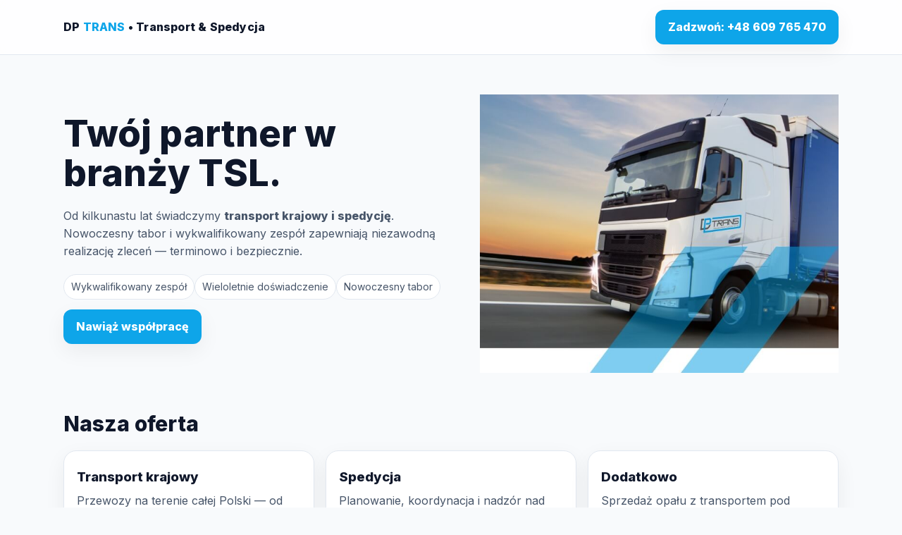

--- FILE ---
content_type: text/html; charset=UTF-8
request_url: https://dptrans.eu/author/bkteam/
body_size: 2451
content:

<!DOCTYPE html>
<html lang="pl">
<head>
  <meta charset="utf-8">
  <meta name="viewport" content="width=device-width, initial-scale=1">
  <title>DP TRANS — Transport & Spedycja | Łask</title>
  <meta name="description" content="DP TRANS — transport krajowy i spedycja. Nowoczesny tabor, doświadczeni kierowcy i sprawna obsługa. Zadzwoń: +48 609 765 470.">
  <link rel="preconnect" href="https://fonts.googleapis.com">
  <link href="https://fonts.googleapis.com/css2?family=Inter:wght@400;600;800&display=swap" rel="stylesheet">
  <style>
    :root{
      --bg:#f8fafc; --fg:#0f172a; --muted:#475569; --brand:#0ea5e9; --card:#ffffff; --line:#e2e8f0;
      --shadow: 0 10px 30px rgba(2,6,23,.06);
      --radius: 18px;
    }
    *{box-sizing:border-box}
    html,body{margin:0;padding:0}
    body{font-family:Inter, system-ui, -apple-system, Segoe UI, Roboto, Ubuntu, Cantarell, 'Helvetica Neue', Arial;
         color:var(--fg); background:var(--bg); line-height:1.6;}
    a{color:var(--brand); text-decoration:none}
    img{max-width:100%; height:auto; display:block}
    .container{width:min(1100px,92%); margin:0 auto}
    header{position:sticky; top:0; z-index:10; background:rgba(255,255,255,.8); backdrop-filter: blur(8px); border-bottom:1px solid var(--line)}
    .nav{display:flex; align-items:center; justify-content:space-between; padding:14px 0}
    .brand{font-weight:800; letter-spacing:.2px}
    .brand b{color:var(--brand)}
    .cta{display:inline-block; padding:12px 18px; background:var(--brand); color:#fff; border-radius:12px; font-weight:700; box-shadow:var(--shadow)}
    .hero{display:grid; grid-template-columns: 1.05fr .95fr; gap:28px; padding:56px 0 18px; align-items:center}
    .hero h1{font-size:clamp(30px, 5vw, 52px); line-height:1.08; margin:.1em 0 .4em}
    .hero p{color:var(--muted); margin:0 0 1.2em}
    .hero .media{border-radius:var(--radius); overflow:hidden; box-shadow:var(--shadow); border:1px solid var(--line)}
    .badges{display:flex; gap:10px; flex-wrap:wrap; margin:10px 0 0}
    .badge{border:1px solid var(--line); color:var(--muted); padding:6px 10px; border-radius:999px; font-size:14px; background:#fff}
    section{padding: 30px 0}
    h2{font-size: clamp(22px, 3.6vw, 30px); margin:0 0 14px}
    .cards{display:grid; grid-template-columns: repeat(3,1fr); gap:16px}
    .card{background:var(--card); border:1px solid var(--line); border-radius:var(--radius); padding:18px; box-shadow:var(--shadow)}
    .card h3{margin:.2em 0 .4em}
    .card p{color:var(--muted); margin:0}
    .strip{background:linear-gradient(120deg, #e0f2fe, #f0f9ff); border:1px solid var(--line); border-radius:var(--radius); padding:16px; box-shadow:var(--shadow)}
    .contact{display:grid; grid-template-columns: 1fr 1fr; gap:16px}
    .pane{background:var(--card); border:1px solid var(--line); border-radius:var(--radius); padding:18px; box-shadow:var(--shadow)}
    .stack{display:flex; flex-direction:column; gap:8px}
    .mono{font-family: ui-monospace, SFMono-Regular, Menlo, Consolas, 'Liberation Mono', monospace}
    footer{padding:28px 0 50px; color:var(--muted); border-top:1px solid var(--line); margin-top:24px}
    .pill{display:inline-flex; align-items:center; gap:8px; padding:8px 12px; border-radius:999px; background:#fff; border:1px solid var(--line)}
    .icon{width:18px; height:18px; display:inline-block}
    @media (max-width: 900px){
      .hero{grid-template-columns:1fr}
      .cards{grid-template-columns:1fr}
      .contact{grid-template-columns:1fr}
    }
  </style>
</head>
<body>
  <header>
    <div class="container nav">
      <div class="brand">DP <b>TRANS</b> • Transport & Spedycja</div>
      <a class="cta" href="#kontakt">Zadzwoń: +48&nbsp;609&nbsp;765&nbsp;470</a>
    </div>
  </header>

  <main class="container">
<section class="hero">
      <div>
        <h1>Twój partner w branży TSL.</h1>
        <p>Od kilkunastu lat świadczymy <b>transport krajowy i&nbsp;spedycję</b>. Nowoczesny tabor i wykwalifikowany zespół zapewniają niezawodną realizację zleceń — terminowo i bezpiecznie.</p>
        <div class="badges">
          <span class="badge">Wykwalifikowany zespół</span>
          <span class="badge">Wieloletnie doświadczenie</span>
          <span class="badge">Nowoczesny tabor</span>
        </div>
        <p style="margin-top:14px">
          <a class="cta" href="#kontakt">Nawiąż współpracę</a>
        </p>
      </div>
      <div>
        <img alt="Ciężarówka DP TRANS" src="https://dptrans.eu/wp-content/themes/dptrans/static/images/ciezarowka-poziom.jpg" loading="lazy">
      </div>
    </section>

    <section aria-labelledby="oferta">
      <h2 id="oferta">Nasza oferta</h2>
      <div class="cards">
        <div class="card">
          <h3>Transport krajowy</h3>
          <p>Przewozy na terenie całej Polski — od pojedynczych palet po stałe linie.</p>
        </div>
        <div class="card">
          <h3>Spedycja</h3>
          <p>Planowanie, koordynacja i nadzór nad realizacją ładunków. Szybko i elastycznie.</p>
        </div>
        <div class="card">
          <h3>Dodatkowo</h3>
          <p>Sprzedaż opału z transportem pod wskazany adres (na zapytanie).</p>
        </div>
      </div>
    </section>

    <section aria-labelledby="onas">
      <h2 id="onas">O nas</h2>
      <div class="strip">
        DP TRANS to stabilna firma TSL z Łasku. Stawiamy na terminowość, bezpieczeństwo i dobrą komunikację. Inwestujemy w ludzi i procesy, aby dostarczać przewidywalność na każdym etapie zlecenia.
      </div>
    </section>

    <section id="kontakt" aria-labelledby="kontakt-h">
      <h2 id="kontakt-h">Kontakt</h2>
      <div class="contact">
        <div class="pane stack">
          <b>Biuro</b>
          <div><span class="mono">ul. Warszawska 16b</span>, 98-100 Łask</div>
          <div><b>Telefon:</b> <a href="tel:+48609765470">+48 609 765 470</a></div>
          <div><b>E-mail:</b> <a href="mailto:biuro@dptrans.eu">biuro@dptrans.eu</a></div>
          <div class="mono">NIP: 831&nbsp;148&nbsp;59&nbsp;89</div>
          <p style="margin-top:8px"><a class="cta" href="mailto:biuro@dptrans.eu?subject=Zapytanie%20o%20transport%20-%20DP%20TRANS">Wyślij zapytanie</a></p>
        </div>
        <div class="pane stack">
          <b>Godziny</b>
          <div>Poniedziałek–Piątek: <span class="mono">08:00–16:00</span></div>
          <hr style="border:0; border-top:1px solid var(--line)">
          <b>Bezpośredni kontakt</b>
          <div>Łukasz Łazutka — właściciel</div>
          <div><a href="mailto:llazutka@dptrans.eu">llazutka@dptrans.eu</a></div>
          <div><a href="tel:+48609765470">+48 609 765 470</a></div>
        </div>
      </div>
    </section>
  </main>

  <footer>
    <div class="container">
      <div>© <span id="y"></span> DP TRANS. Wszelkie prawa zastrzeżone.</div>
    </div>
  </footer>
  <script>document.getElementById('y').textContent = new Date().getFullYear();</script>
</body>
</html>
